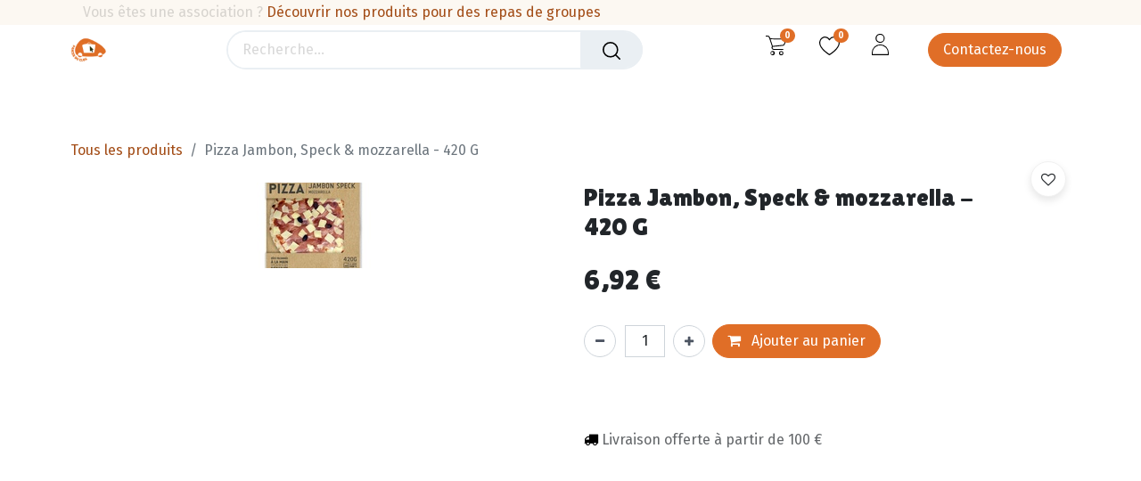

--- FILE ---
content_type: text/html; charset=utf-8
request_url: https://www.panierduclos.fr/shop/20379-pizza-jambon-speck-mozzarella-420-g-69053
body_size: 12838
content:

        

    
        
<!DOCTYPE html>
<html lang="fr-FR" data-website-id="1" data-main-object="product.template(69053,)" data-add2cart-redirect="1">
    <head>
        <meta charset="utf-8"/>
        <meta http-equiv="X-UA-Compatible" content="IE=edge"/>
        <meta name="viewport" content="width=device-width, initial-scale=1"/>
        <meta name="generator" content="Odoo"/>
            
        <meta property="og:type" content="website"/>
        <meta property="og:title" content="Pizza Jambon, Speck &amp; mozzarella - 420 G"/>
        <meta property="og:site_name" content="Panier du Clos"/>
        <meta property="og:url" content="https://www.panierduclos.fr/shop/20379-pizza-jambon-speck-mozzarella-420-g-69053"/>
        <meta property="og:image" content="https://www.panierduclos.fr/web/image/product.template/69053/image_1024?unique=7cc8ab7"/>
        <meta property="og:description"/>
            
        <meta name="twitter:card" content="summary_large_image"/>
        <meta name="twitter:title" content="Pizza Jambon, Speck &amp; mozzarella - 420 G"/>
        <meta name="twitter:image" content="https://www.panierduclos.fr/web/image/product.template/69053/image_1024?unique=7cc8ab7"/>
        <meta name="twitter:description"/>
        
        <link rel="canonical" href="https://www.panierduclos.fr/shop/20379-pizza-jambon-speck-mozzarella-420-g-69053"/>
        
        <link rel="preconnect" href="https://fonts.gstatic.com/" crossorigin=""/>
        <title>Pizza Jambon, Speck &amp; mozzarella - 420 G | Panier du Clos</title>
        <link type="image/x-icon" rel="shortcut icon" href="/web/image/website/1/favicon?unique=274aea1"/>
        <link rel="preload" href="/web/static/src/libs/fontawesome/fonts/fontawesome-webfont.woff2?v=4.7.0" as="font" crossorigin=""/>
        <link type="text/css" rel="stylesheet" href="/web/assets/1/a250548/web.assets_frontend.min.css"/>
        <script id="web.layout.odooscript" type="text/javascript">
            var odoo = {
                csrf_token: "099cc2ec78c64b410873cf6cf79df6db852d7611o1801071371",
                debug: "",
            };
        </script>
        <script type="text/javascript">
            odoo.__session_info__ = {"is_admin": false, "is_system": false, "is_public": true, "is_website_user": true, "user_id": false, "is_frontend": true, "profile_session": null, "profile_collectors": null, "profile_params": null, "show_effect": true, "currencies": {"1": {"symbol": "\u20ac", "position": "after", "digits": [69, 2]}, "2": {"symbol": "$", "position": "before", "digits": [69, 2]}}, "bundle_params": {"lang": "fr_FR", "website_id": 1}, "websocket_worker_version": "17.0-3", "translationURL": "/website/translations", "cache_hashes": {"translations": "2a4511fe5fcf87b366d63b7c45168629f0ed7e9c"}, "geoip_country_code": "US", "geoip_phone_code": 1, "lang_url_code": "fr"};
            if (!/(^|;\s)tz=/.test(document.cookie)) {
                const userTZ = Intl.DateTimeFormat().resolvedOptions().timeZone;
                document.cookie = `tz=${userTZ}; path=/`;
            }
        </script>
        <script type="text/javascript" defer="defer" src="/web/assets/1/a05884e/web.assets_frontend_minimal.min.js" onerror="__odooAssetError=1"></script>
        <script type="text/javascript" defer="defer" data-src="/web/assets/1/9dd64fb/web.assets_frontend_lazy.min.js" onerror="__odooAssetError=1"></script>
        
                    <script>
                        
            
                if (!window.odoo) {
                    window.odoo = {};
                }
                odoo.__session_info__ = Object.assign(odoo.__session_info__ || {}, {
                    livechatData: {
                        isAvailable: false,
                        serverUrl: "https://www.panierduclos.fr",
                        options: {},
                    },
                });
            
                    </script>
        
    </head>
    <body>



        <div id="wrapwrap" class="   ">
            <div class="mobile_header_component-style-1 d-none">
        
        
            <li class=" divider d-none"></li> 
            <li class="o_wsale_my_cart   te_cart_icon_head">
                <a href="/shop/cart" aria-label="Panier eCommerce" class="btn position-relative">
                    <div class="">
                        <i class="fa fa-shopping-cart fa-stack"></i>
                        <sup class="my_cart_quantity badge text-bg-primary  d-none" data-order-id="">0</sup>
                    </div>
                </a>
            </li>
        
        
        
            <li class="o_wsale_my_wish   te_wish_icon_head">
                <a href="/shop/wishlist" class="">
                    <div class="">
                        <i class="fa fa-1x fa-heart fa-stack"></i>
                        <sup class="my_wish_quantity o_animate_blink badge text-bg-primary ">0</sup>
                    </div>
                </a>
            </li>
        
        
        <li class="te_header_account">
        <div class="px-2 te_signin">
                <a href="/web/login" class=" btn-link">
                    <span class="te_user_account_icon "></span>
                </a>
        </div>
        </li>
        <div class="te_header_lang d-none">
        </div>
            </div>
        <div class="offcanvas offcanvas-end" tabindex="-1" id="offcanvasRight" aria-labelledby="offcanvasRightLabel">
            <div class="offcanvas-header">
                <a role="menuitem" class=" te_user_name">
                    <span class="fa fa-user-o"> <span class="te_user_drop_item_message">Bonjour</span> </span>
                    <span class="te_user_drop_item">Public user</span>
                </a>
                <button type="button" class="btn-close text-reset" data-bs-dismiss="offcanvas" aria-label="Fermer"></button>
            </div>
            <div class="offcanvas-body">
                <div class="scrollbar">
                    <a href="/shop/cart" role="menuitem" class="list-group-item">
                        <span class="fa fa-shopping-basket me-2"></span> <span class="te_user_drop_item">Mon panier </span>
                        <span class="my_cart_quantity" data-order-id="">0</span>
                    </a>
                    <a href="/shop/wishlist" role="menuitem" class="list-group-item o_wsale_my_wish">
                        <span class="fa fa-heart-o me-2"></span> <span class="te_user_drop_item">Mes favoris </span>
                        <span class="my_wish_quantity o_animate_blink">0</span>
                    </a>
                    <a href="/my/home" role="menuitem" class="list-group-item">
                        <span class="fa fa-user-o me-2"></span> <span class="te_user_drop_item">Mon compte </span>
                    </a>
                    <a href="/my/orders" role="menuitem" class="list-group-item">
                        <span class="fa fa-pie-chart me-2"></span> <span class="te_user_drop_item">Mes commandes </span>
                    </a>
                    <a href="/my/account" role="menuitem" class="list-group-item">
                        <span class="fa fa-pencil-square-o me-2"></span> <span class="te_user_drop_item">Mon profil </span>
                    </a>
                    <a href="/my/security" role="menuitem" class="list-group-item">
                        <span class="fa fa-shield me-2"></span> <span class="te_user_drop_item">Changer le mot de passe </span>
                    </a>
                </div>
                <div>
                    <a id="o_logout" class="list-group-item" role="menuitem" href="/web/session/logout?redirect=/">
                        <span class="fa fa-sign-out me-2"></span> <span class="te_user_drop_item">Déconnexion</span>
                    </a>
                </div>
            </div>
        </div>
        <div class="modal fade" id="quick_view_model" tabindex="-1">
            <div class="modal-dialog modal-lg modal-dialog-centered">
                <div class="modal-content quick_view_modal overflow-hidden rounded-3">
                    <button type="button" class="quick_close position-absolute top-0 opacity-100 border-0 p-0 lh-1" data-dismiss="modal" aria-label="Fermer" tabindex="-1">
                    </button>
                    <div class="modal-body"></div>
                </div>
            </div>
        </div>
        <div class="modal fade" id="similar_product_view_model" tabindex="-1">
            <div class="modal-dialog modal-lg modal-dialog-centered">
                <div class="modal-content similar_product_view_model overflow-hidden rounded-3">
                    <button type="button" class="product_view_model_close position-absolute top-0 opacity-100 border-0 p-0 lh-1" data-dismiss="modal" aria-label="Fermer" tabindex="-1">
                    </button>
                    <div class="modal-body"></div>
                </div>
            </div>
        </div>
                <header id="top" data-anchor="true" data-name="Header" data-extra-items-toggle-aria-label="Bouton d&#39;éléments supplémentaires" class="   o_header_fixed" style=" ">
                    
                <nav data-name="Navbar" class="navbar navbar-expand-lg navbar-light o_colored_level o_cc header_style_1">
        <div class="oe_structure">
            <section class="container-fluid pre_header">
                <div class="d-flex justify-content-center justify-content-lg-between container">
                    
                    
        <section class="te_s_header_offer_text o_colored_level" style="background-image: none;">
            Vous êtes une association ? <a href="https://www.canva.com/design/DAGg8MDHe-g/dmJanJqbE-DQYOHE4OFn6A/view?utm_content=DAGg8MDHe-g&amp;utm_campaign=designshare&amp;utm_medium=link2&amp;utm_source=uniquelinks&amp;utlId=h84cec4b41f" data-bs-original-title="" title="" target="_blank">Découvrir nos produits pour des repas de groupes</a>&nbsp;&nbsp;<br/></section>
                    
                    <div class="te_header_before_right">
        <div class="te_header_lang d-none">
        </div>
                    </div>
                </div>
            </section>
        </div>
                <div class="container justify-content-md-between header_middle">
                    <div class="middle_first">
                        <button type="button" class="navbar-toggler ept_mobi_toggler header_sidebar collapsed ml-3 shadow-none">
                            <span class="navbar-toggler-icon">
                                <div class="inner_bar"></div>
                            </span>
                        </button>
    <a data-name="Navbar Logo" href="/" class="navbar-brand logo ">
            
            <span role="img" aria-label="Logo of Panier du Clos" title="Panier du Clos"><img src="/web/image/website/1/logo/Panier%20du%20Clos?unique=274aea1" class="img img-fluid" width="95" height="40" alt="Panier du Clos" loading="lazy"/></span>
        </a>
    
                    </div>
                    <div class="col-md-5 te_header_style_right">
                        <div class="te_header_search">
                            <div class="te_search_popover" tabindex="-1">
    <form method="get" class="o_searchbar_form o_wait_lazy_js s_searchbar_input " action="/shop" data-snippet="s_searchbar_input">
            <div role="search" class="input-group ">
        <input type="search" name="search" class="search-query form-control oe_search_box border-0 None" placeholder="Recherche…" data-search-type="products" data-limit="5" data-display-image="true" data-display-description="false" data-display-extra-link="true" data-display-detail="true" data-order-by="name asc"/>
            <div class="te_header_search_close te_srch_close_ept" style="z-index: 100; display: none;">
                <a href="#">
                    <span class="search_btn_close_ept"></span>
                </a>
            </div>
        <button type="submit" aria-label="Rechercher" title="Rechercher" class="btn oe_search_button btn-light">
            <i class="oi oi-search"></i>
        </button>
    </div>

            <input name="order" type="hidden" class="o_search_order_by" value="name asc"/>
            
        
        </form>
                            </div>
                        </div>
                    </div>
                    <div class="te_header_right_icon">
                        <div class="te_header_search">
                            <div class="te_srch_icon_header">
                                <a href="#" class="">
                                    <i class="fa fa-search te_srch_icon"></i>
                                    <i class="fa fa-times te_srch_close"></i>
                                </a>
                            </div>
                        </div>
        
        
            <li class=" divider d-none"></li> 
            <li class="o_wsale_my_cart   te_cart_icon_head">
                <a href="/shop/cart" aria-label="Panier eCommerce" class="btn position-relative">
                    <div class="">
                        <i class="fa fa-shopping-cart fa-stack"></i>
                        <sup class="my_cart_quantity badge text-bg-primary  d-none" data-order-id="">0</sup>
                    </div>
                </a>
            </li>
        
        
        
            <li class="o_wsale_my_wish   te_wish_icon_head">
                <a href="/shop/wishlist" class="">
                    <div class="">
                        <i class="fa fa-1x fa-heart fa-stack"></i>
                        <sup class="my_wish_quantity o_animate_blink badge text-bg-primary ">0</sup>
                    </div>
                </a>
            </li>
        
        
        <li class="te_header_account">
        <div class="px-2 te_signin">
                <a href="/web/login" class=" btn-link">
                    <span class="te_user_account_icon "></span>
                </a>
        </div>
        </li>
                        
        <li class=" call_to_action_btn">
            <div class="oe_structure oe_structure_solo ">
                <section class="oe_unremovable oe_unmovable s_text_block o_colored_level" data-snippet="s_text_block" data-name="Text" style="background-image: none;">
                    <div class="container">
                        <a href="/contact" class="oe_unremovable btn_cta btn btn-primary" data-bs-original-title="" title="">Contactez-nous</a>
                    </div>
                </section>
            </div>
        </li>
                    </div>
                </div>
                <div class="container-fluid header_bottom">
                    <div class="container justify-content-start justify-content-lg-between">
                        <div id="top_menu_collapse" class="collapse navbar-collapse">
                            <div class="close_top_menu">x</div>
    <ul id="top_menu" role="menu" class="nav navbar-nav top_menu o_menu_loading ">
        
                                
    <li role="presentation" class="nav-item">
        <a role="menuitem" href="/shop" class="nav-link ">
            <span class="">Boutique</span>
        </a>
    </li>
    <li role="presentation" class="nav-item">
        <a role="menuitem" href="/shop/category/promotions-132" class="nav-link ">
            <span class="">Promotions </span>
        </a>
    </li>
    <li role="presentation" class="nav-item">
        <a role="menuitem" href="/shop/category/cremerie-43" class="nav-link ">
            <span class="">Crèmerie</span>
        </a>
    </li>
    <li role="presentation" class="nav-item">
        <a role="menuitem" href="/shop/category/viandes-fraiches-produits-de-la-mer-44" class="nav-link ">
            <span class="">Viandes &amp; produits de la mer</span>
        </a>
    </li>
    <li role="presentation" class="nav-item">
        <a role="menuitem" href="/shop/category/charcuterie-361" class="nav-link ">
            <span class="">Charcuterie</span>
        </a>
    </li>
    <li role="presentation" class="nav-item">
        <a role="menuitem" href="/shop/category/paniers-208" class="nav-link ">
            <span class="">Paniers</span>
        </a>
    </li>
    <li role="presentation" class="nav-item">
        <a role="menuitem" href="/shop/category/epicerie-salee-46" class="nav-link ">
            <span class="">Épicerie salée</span>
        </a>
    </li>
    <li role="presentation" class="nav-item">
        <a role="menuitem" href="/shop/category/epicerie-sucree-64" class="nav-link ">
            <span class="">Epicerie sucrée</span>
        </a>
    </li>
    <li role="presentation" class="nav-item">
        <a role="menuitem" href="/shop/category/legumes-fruits-45" class="nav-link ">
            <span class="">Légumes Fruits</span>
        </a>
    </li>
    <li role="presentation" class="nav-item">
        <a role="menuitem" href="/shop/category/surgeles-207" class="nav-link ">
            <span class="">Surgelés</span>
        </a>
    </li>
    <li role="presentation" class="nav-item">
        <a role="menuitem" href="/shop/category/traiteur-134" class="nav-link ">
            <span class="">Traiteur</span>
        </a>
    </li>
    <li role="presentation" class="nav-item">
        <a role="menuitem" href="/chronofresh" class="nav-link ">
            <span class="">CHRONOFRESH</span>
        </a>
    </li>

                                    <li class="o_wsale_my_wish o_wsale_my_wish_hide_empty te_wish_icon_head"></li>

                            
            <span id="hide_wishlist">
            
        
            <li class="o_wsale_my_wish  nav-item te_wish_icon_head">
                <a href="/shop/wishlist" class="nav-link">
                    <div class="">
                        <i class="fa fa-1x fa-heart fa-stack"></i>
                        <sup class="my_wish_quantity o_animate_blink badge text-bg-primary ">0</sup>
                    </div>
                </a>
            </li>
        </span>
    </ul>
                        </div>
                    </div>
                </div>
            </nav>
        
        </header>
                <main>
                    
            <div itemscope="itemscope" itemtype="http://schema.org/Product" id="wrap" class="js_sale o_wsale_product_page ecom-zoomable zoomodoo-next" data-ecom-zoom-click="1">
                <div class="oe_structure oe_empty oe_structure_not_nearest" id="oe_structure_website_sale_product_1" data-editor-message="DÉPOSEZ DES BLOCS DE CONSTRUCTION ICI POUR LES RENDRE DISPONIBLES POUR TOUS LES PRODUITS"></div><section id="product_detail" class="container py-4 oe_website_sale " data-view-track="1" data-product-tracking-info="{&#34;item_id&#34;: 58335, &#34;item_name&#34;: &#34;[20379] Pizza Jambon, Speck &amp; mozzarella - 420 G&#34;, &#34;item_category&#34;: &#34;Traiteur&#34;, &#34;currency&#34;: &#34;EUR&#34;, &#34;price&#34;: 6.92}">
                    <div class="row align-items-center breadcrumb_mobile">
                        <div class="col-lg-6 d-flex align-items-center">
                            <ol class="breadcrumb p-0 mb-2 m-lg-0">
                                <li class="breadcrumb-item o_not_editable">
                                    <a href="/shop">Tous les produits</a>
                                </li>
                                
                                <li class="breadcrumb-item active">
                                    <span>Pizza Jambon, Speck &amp; mozzarella - 420 G</span>
                                </li>
                            </ol>
                        </div>
                    </div>
                    <div class="row" id="product_detail_main" data-name="Product Page" data-image_width="50_pc" data-image_layout="carousel">
                        <div class="col-lg-6 mt-lg-4 o_wsale_product_images position-relative">
        <div id="o-carousel-product" class="carousel slide position-sticky mb-3 overflow-hidden o_carousel_product_left_indicators d-flex" data-bs-ride="carousel" data-bs-interval="0" data-name="Carrousel de produits">
        <div class="o_carousel_product_indicators ">
        </div>
            <div class="o_carousel_product_outer carousel-outer position-relative flex-grow-1 overflow-hidden">
                <div class="carousel-inner h-100">
                        <div class="carousel-item h-100 text-center active">
        <div class="position-relative d-inline-flex overflow-hidden m-auto h-100">
            <span class="o_ribbon  z-index-1" style=""></span>
            <div class="d-flex align-items-start justify-content-center h-100 oe_unmovable"><img src="/web/image/product.product/58335/image_1024/%5B20379%5D%20Pizza%20Jambon%2C%20Speck%20%26%20mozzarella%20-%20420%20G?unique=7cc8ab7" class="img img-fluid oe_unmovable product_detail_img mh-100" alt="Pizza Jambon, Speck &amp; mozzarella - 420 G" loading="lazy"/></div>
        </div>
                        </div>
                </div>
            </div>
        </div>
                        </div>
                        <div id="product_details" class="col-lg-6 mt-md-4">
                            
                            <h1 itemprop="name">Pizza Jambon, Speck &amp; mozzarella - 420 G</h1>
                            <span itemprop="url" style="display:none;">https://www.panierduclos.fr/shop/20379-pizza-jambon-speck-mozzarella-420-g-69053</span>
                            <span itemprop="image" style="display:none;">https://www.panierduclos.fr/web/image/product.template/69053/image_1920?unique=7cc8ab7</span>
                
        
                            <form action="/shop/cart/update" method="POST">
                                <input type="hidden" name="csrf_token" value="099cc2ec78c64b410873cf6cf79df6db852d7611o1801071371"/>
                                <div class="js_product js_main_product mb-3">
                                    <div>
        <div itemprop="offers" itemscope="itemscope" itemtype="http://schema.org/Offer" class="product_price mt16 te_prod_bottom_margin d-inline-block ">
                <h3 class="oe_price_h4 css_editable_mode_hidden d-inline-block">
                    <span class="oe_price" style="white-space: nowrap;" data-oe-type="monetary" data-oe-expression="combination_info[&#39;price&#39;]"><span class="oe_currency_value">6,92</span> €</span>
                    <span itemprop="price" style="display:none;">6.92</span>
                    <span itemprop="priceCurrency" style="display:none;">EUR</span>
                    <span style="text-decoration: line-through; white-space: nowrap;" itemprop="listPrice" class="text-danger oe_default_price ms-1 h5 fw-normal d-none" data-oe-type="monetary" data-oe-expression="combination_info[&#39;list_price&#39;]"><span class="oe_currency_value">6,92</span> €</span>
                </h3>
                <h3 class="css_non_editable_mode_hidden decimal_precision" data-precision="2">
                    <span><span class="oe_currency_value">7,30</span> €</span>
                </h3>
                <div class="te_discount  d-inline-block d-none">
                    <div class="te_percentage ">
                        <span class="percent_val">0.0</span>% Off
                    </div>
                </div>
            </div>
        <div id="product_unavailable" class="d-none">
            <h3 class="fst-italic">Not Available For Sale</h3>
        </div>
                                        <small class="ms-1 text-muted o_base_unit_price_wrapper d-none">
        (<span class="o_base_unit_price" data-oe-type="monetary" data-oe-expression="combination_info[&#39;base_unit_price&#39;]"><span class="oe_currency_value">16,48</span> €</span>
         / <span class="oe_custom_base_unit">KG</span>)
                                        </small>
                                    </div>
            <div class="te_time_main_div">
                <div class="te_time_main_div">
                    <div class="timer_data">
                        <div class="timer_input"></div>
                    </div>
                    <div id="timer_portion_content_ept" class="te_display_end_date te_prod_bottom_margin d-none">
                        <div class="product_offer_timer">
                            <span class="text-center d-inline-block">
                                <div class="rounded_digit_product">
                                    <span id="days" class="d-block  te_days_hr_min_sec"></span>
                                    <div id="time_lbl" class="d-block">Days</div>
                                </div>
                                <div class="digit_separator">:</div>
                            </span>
                            <span class="text-center d-inline-block">
                                <div class="rounded_digit_product">
                                    <span id="hours" class="d-block  te_days_hr_min_sec"></span>
                                    <div id="time_lbl" class="d-block">Hours</div>
                                </div>
                                <div class="digit_separator">:</div>
                            </span>
                            <span class="text-center d-inline-block">
                                <div class="rounded_digit_product">
                                    <span id="minutes" class="d-block te_days_hr_min_sec"></span>
                                    <div id="time_lbl" class=" d-block">Mins</div>
                                </div>
                                <div class="digit_separator">:</div>
                            </span>
                            <span class="text-center d-inline-block">
                                <div class="rounded_digit_product">
                                    <span id="seconds" class="d-block te_days_hr_min_sec"></span>
                                    <div id="time_lbl" class="d-block">Secs</div>
                                </div>
                            </span>
                        </div>
                    </div>
                </div>
            </div>
            <div class="te_price_table d-none"></div>
                                    
                                        <input type="hidden" class="product_id" name="product_id" value="58335"/>
                                        <input type="hidden" class="product_template_id" name="product_template_id" value="69053"/>
                                        <input type="hidden" class="product_category_id" name="product_category_id" value="134"/>
        <ul class="list-unstyled js_add_cart_variants mb-0 flex-column" data-attribute_exclusions="{&#34;exclusions&#34;: {}, &#34;archived_combinations&#34;: [], &#34;parent_exclusions&#34;: {}, &#34;parent_combination&#34;: [], &#34;parent_product_name&#34;: null, &#34;mapped_attribute_names&#34;: {}}">
        </ul>
                                    
                                    <p class="css_not_available_msg alert alert-warning">Cette combinaison n'existe pas.</p>
                                    <div id="o_wsale_cta_wrapper" class="d-flex flex-wrap align-items-center">
        <div contenteditable="false" class="css_quantity input-group d-inline-flex me-2 mb-2 align-middle">
            <a class="btn btn-link js_add_cart_json" aria-label="Supprimer" title="Supprimer" href="#">
                <i class="fa fa-minus"></i>
            </a>
            <input type="text" class="form-control quantity text-center" data-min="1" name="add_qty" value="1"/>
            <a class="btn btn-link float_left js_add_cart_json" aria-label="Ajouter" title="Ajouter" href="#">
                <i class="fa fa-plus"></i>
            </a>
        </div>
                                        <div id="add_to_cart_wrap" class="d-inline-flex align-items-center mb-2 me-auto">
                                            <a data-animation-selector=".o_wsale_product_images" role="button" id="add_to_cart" href="#" class="btn btn-primary js_check_product a-submit flex-grow-1">
                                                <i class="fa fa-shopping-cart me-2"></i>
                                                Ajouter au panier
                                            </a>
                                        </div>
                                        <div id="product_option_block" class="d-flex flex-wrap w-100">
            
                </div>
            <div class="product_details_sticky">
                <div class="prod_details_sticky_div">
                    <div class="prod_details_sticky_left">
                        <div class="prod_img">
                            <img class="img img-fluid rounded" alt="Product Image" src="/web/image/product.template/69053/image_256" loading="lazy"/>
                        </div>
                        <div class="sticky_info">
                            <div class="cat_name">
                                        <li class="te_p_categ_item d-inline-flex">
                                            <a class="text-muted" href="/shop/category/traiteur-134">
                                                <span>Traiteur</span>
                                            </a>
                                            ,
                                        </li>
                                        <li class="te_p_categ_item d-inline-flex">
                                            <a class="text-muted" href="/shop/category/traiteur-plats-151">
                                                <span>Plats</span>
                                            </a>
                                        </li>
                            </div>
                            <div class="prod_name">
                                <h1 class="te_product_name">Pizza Jambon, Speck &amp; mozzarella - 420 G</h1>
                            </div>
                            <div class="prod_price">
                                <del style="white-space: nowrap;" class="te_shop_del mr-2 d-none" data-oe-type="monetary" data-oe-expression="combination_info[&#39;list_price&#39;]"><span class="oe_currency_value">6,92</span> €</del>
                                <span data-oe-type="monetary" data-oe-expression="combination_info[&#39;price&#39;]"><span class="oe_currency_value">6,92</span> €</span>
                            </div>
                        </div>
                        <div class="prod_details_sticky_right">
                            <div class="prod_add_cart">
                                <a role="button" id="add_to_cart" href="#" class="btn btn-primary a-submit btn-md mt16 te_theme_button te_add_to_cart_sticky w-100  ">
                                    <span class="fa fa-shopping-cart"></span>Ajouter au panier</a>
                            </div>
                        </div>
                    </div>
                </div>
            </div>
                                    </div>
      <div class="availability_messages o_not_editable"></div>
                                    <div id="contact_us_wrapper" class="d-none oe_structure oe_structure_solo ">
                                        <section class="s_text_block" data-snippet="s_text_block" data-name="Text">
                                            <div class="container">
                                                <a class="btn btn-primary btn_cta" href="/contactus">Contactez-nous
                                                </a>
                                            </div>
                                        </section>
                                    </div>
        <div class="o_product_tags o_field_tags d-flex flex-wrap align-items-center gap-2">
        </div>
            <div class="d-flex mb-4 product_btns_right_block">
                    
                        <button type="button" role="button" class="d-md-inline-block btn o_add_wishlist_dyn" data-action="o_wishlist" title="Ajouter aux favoris" data-product-template-id="69053" data-product-product-id="58335">
                            <i class="fa fa-heart-o me-2" role="img" aria-label="Add to wishlist"></i>
                        </button>
                    
            </div>
                                </div>
                            </form>
            <div class="te_p_sku">
                <div class="te_sku d-inline-block">​</div>
            <br/></div>
                            <div id="o_product_terms_and_share" class="justify-content-between mb-3">
            <hr/>
            <div class="te_s_shipping_info">
                <ul>
                    <li class="te_s_shipping_info_li text-muted border-right">
                        <span class="fa fa-truck share_icon text-black mr-1"></span>
                        <span class="share_dsc"><span class="share_dsc">Livraison offerte à partir de 100 €<br/><br/>&nbsp;<br/></span></span></li></ul>
            </div>
        </div>
          <input id="wsale_user_email" type="hidden" value=""/>
                        </div>
                    </div>
                </section>
        <section class="product_tabs_ept s_tabs">
            <div class="container tabs_container_main">
                <div class="row s_col_no_bgcolor">
                    <div class="col-lg-12">
                        <div class="bg-white">
                            <nav class="product-header">
                                <div class="nav nav-tabs justify-content-center" id="nav-tab" role="tablist">
                                    <button class="nav-link active border-0 px-2" id="nav-home-tab" data-bs-toggle="tab" data-bs-target="#nav-home" type="button" role="tab" aria-controls="nav-home" aria-selected="true">
                                        <li class="product_tab_li">
                                        </li>
                                    </button>
                                </div>
                            </nav>
                            <div class="tab-content accordion" id="prd-tab-content">
                                <div class="tab-pane fade show active py-3" aria-labelledby="nav-home-tab" id="nav-home">
                                    <div class="card-header" role="tab" id="prd-tab-content_description">
                                        <h6 class="mb-0">
                                            <a class="te-tab-a collapsed" data-bs-toggle="collapse" data-bs-target="#collapse_description" aria-expanded="false" aria-controls="collapse_description">
                                                <span class="fa fa-sliders me-2"></span>
                                                <span class="nav_tab_title">Description</span>
                                            </a>
                                        </h6>
                                    </div>
                                    <div id="collapse_description" class="collapse accordion-collapse" data-parent="#prd-tab-content" aria-labelledby="prd-tab-content_description">
                                        <div class="accordion-body">
                                            
                                        </div>
                                    </div>
                                </div>
                            </div>
                        </div>
                    </div>
                </div>
            </div>
        </section>
                
            <div class="oe_structure oe_structure_solo oe_unremovable oe_unmovable" id="oe_structure_website_sale_recommended_products">
                <section data-snippet="s_dynamic_snippet_products" class="oe_unmovable oe_unremovable s_dynamic_snippet_products o_wsale_alternative_products s_dynamic pt32 pb32 o_colored_level s_product_product_borderless_1 o_dynamic_empty" data-name="Alternative Products" style="background-image: none;" data-template-key="website_sale.dynamic_filter_template_product_product_borderless_1" data-product-category-id="all" data-number-of-elements="4" data-number-of-elements-small-devices="1" data-number-of-records="16" data-carousel-interval="5000" data-bs-original-title="" title="" data-filter-id="12">
                    <div class="container o_not_editable">
                        <div class="css_non_editable_mode_hidden">
                            <div class="missing_option_warning alert alert-info rounded-0 fade show d-none d-print-none o_default_snippet_text">
                                Votre snippet dynamique sera affiché ici...
                                Ce message s'affiche parce que vous n'avez pas défini le filtre et le modèle à utiliser.
                            </div>
                        </div>
                        <div class="dynamic_snippet_template"></div>
                    </div>
                </section>
            </div>
                <div class="oe_structure oe_empty oe_structure_not_nearest mt16" id="oe_structure_website_sale_product_2" data-editor-message="DÉPOSEZ DES BLOCS DE CONSTRUCTION ICI POUR LES RENDRE DISPONIBLES POUR TOUS LES PRODUITS"></div></div>
        
        <div id="o_shared_blocks" class="oe_unremovable"></div>
            <div class="ios-prompt">
                <input type="hidden" class="is_pwa" name="is_pwa"/>
                <span style="color: rgb(187, 187, 187); float: right;"></span>
                <img style="float: left; height: 50px; width: auto; margin-right: 1rem;" src="/web/image/website/1/app_image_512/50x50" loading="lazy"/>
                <p>To install this Web App in your iPhone/iPad press
                    <img src="/emipro_theme_base/static/src/img/icon.png" style="display: inline-block; height: 20px;" loading="lazy"/>
                    and then Add to Home Screen.
                </p>
            </div>
            <div class="ept_is_offline" style="display:none;">
                <img src="/emipro_theme_base/static/src/img/offline_app.png" alt="App offline" loading="lazy"/>
            </div>
            <style>
                .ios-prompt {
                background-color: #fff;
                border: 1px solid #eee;
                box-shadow: 0 1px 10px #ccc;
                display: none;
                padding: 0.8rem 1rem 0 0.5rem;
                text-decoration: none;
                font-size: 14px;
                color: #555;
                position: fixed;
                bottom: 0;
                margin: 0 auto 1rem;
                z-index: 999;
                }
                .ept_is_offline {
                position: fixed;
                bottom: 1rem;
                left: 1rem;
                height: 65px;
                width: 65px;
                z-index: 9999;
                }
                .ept_is_offline img {
                width: 100%;
                }
            </style>
                </main>
                <footer id="bottom" data-anchor="true" data-name="Footer" class="o_footer o_colored_level o_cc ">
                    <div id="footer" class="oe_structure oe_structure_solo mt-4">
                <section class="s_text_block" data-snippet="s_text_block" data-name="Text" style="background-image: none;">
                    <div class="container-fluid">
                        <div class="row">
                            <div class="col-md-12 pb-4 px-4 te_footer_detail o_colored_level col-lg-3">
                                <div class="te_footer_logo_title_socialicon">
                                     
                                            <a href="https://www.panierduclos.fr/" data-bs-original-title="" title=""><img src="/web/image/267414-34dbb4f8/Logo%20%284%29.webp" alt="" class="img-fluid img o_we_custom_image" data-mimetype="image/webp" data-original-id="267413" data-original-src="/web/image/267413-970c2c20/Logo%20%284%29.png" data-mimetype-before-conversion="image/png" data-resize-width="962" style="width: 50% !important;" loading="lazy"/></a>
                                        
                                    <div class="te_footer_add_tel_email pt-2">
                                        <ul class="te_footer_info_text list-unstyled">
                                            <li>
                                                <span class="te_footer_add_tel_email_text_ept d-inline-block align-middle ">
                                                    <span class="fa fa-map-marker"></span>
                                                </span>
                                                <span class="te_ftr_text_style d-inline-block ps-2 align-middle">
                                                    <span>France</span>
                                                </span>
                                            </li>
                                        </ul>
                                        <span class="s_social_media text-end o_not_editable" data-snippet="s_social_media" data-name="Social Media" contenteditable="false">
                                            <h5 class="s_social_media_title d-none">Follow Us</h5>
<a href="https://www.facebook.com/panierduclos" class="s_social_media_facebook" target="_blank">
                                                <i class="fa fa-1x fa-facebook rounded-circle shadow-sm o_editable_media"></i>
                                            </a>
<a href="https://www.instagram.com/_panierduclos_/" class="s_social_media_instagram" target="_blank">
                                                <i class="fa fa-1x fa-instagram rounded-circle shadow-sm o_editable_media"></i>
                                            </a>
<a href="https://www.linkedin.com/in/panier-du-clos-5b6833220/" class="s_social_media_linkedin" target="_blank" aria-label="LinkedIn">
                                                <i class="fa fa-1x rounded-circle shadow-sm o_editable_media fa-linkedin"></i>
                                            </a>
</span>
                                    </div>
                                </div>
                            </div>
                            <div class="col-md-12 py-4 px-4 te_informations_s o_colored_level col-lg-2">
                                <div class="row">
                                    <div class="col-lg-12 offset-lg-1 o_colored_level">
                                        <p></p>
                                        <div class="s_rating row" data-name="Évaluation">
                                            
                                            
                                            <div class="col-sm-4 o_colored_level col-lg-12"><h3 class="te_block_title mb-3 fw-bold d-inline-block"><span style="font-weight: normal;"><font class="text-o-color-5">Liens utiles</font></span></h3><ul class="te_footer_info_ept list-unstyled">
                                                    <section class="o_colored_level" style="background-image: none;">
                                                        <li class="pt-0 d-block">
                                                            <i class="fa fa-long-arrow-right"></i>
                                                            <a href="/" data-bs-original-title="" title=""><font style="color: rgb(180, 69, 13);">Accueil</font></a>
                                                        </li>
                                                    </section>
                                                    
                                                    
                                                    <section class="o_colored_level" style="background-image: none;">
                                                        <li class="d-block">
                                                            <i class="fa fa-long-arrow-right"></i>
                                                            <a href="/evenements" data-bs-original-title="" title=""><font style="color: rgb(180, 69, 13);">Évènements</font></a>
                                                        </li>
                                                    </section>
                                                    <section class="o_colored_level" style="background-image: none;">
                                                        <li class="d-block">
                                                            <i class="fa fa-long-arrow-right"></i>
                                                            <a href="/conditions-generales-de-vente" data-bs-original-title="" title=""><font style="color: rgb(180, 69, 13);">CGV</font></a>
                                                        </li>
                                                    </section>
                                                    <section class="o_colored_level" style="background-image: none;">
                                                        <li class="d-block">
                                                            <i class="fa fa-long-arrow-right"></i>
                                                            <a href="/contact" data-bs-original-title="" title=""><font style="color: rgb(180, 69, 13);">Contact</font></a>
                                                        </li>
                                                    </section>
                                                </ul>
                                            </div>
                                        </div>
                                        <div class="row col-12">
                                            <p></p>
                                        </div>
                                    </div>
                                </div>
                            </div><div class="col-md-12 py-4 px-4 te_informations_s o_colored_level col-lg-2">
                                <div class="row">
                                    <div class="offset-lg-1 o_colored_level col-lg-12">
                                        <p></p>
                                        <div class="s_rating row" data-name="Évaluation">
                                            
                                            
                                            <div class="col-sm-4 o_colored_level col-lg-12"><h3 class="te_block_title mb-3 fw-bold d-inline-block"><span style="font-weight: normal;"><font class="text-o-color-5">Nos produits</font></span></h3><ul class="te_footer_info_ept list-unstyled">
                                                    
                                                    <section class="o_colored_level" style="background-image: none;">
                                                        <li class="d-block">
                                                            <i class="fa fa-long-arrow-right"></i><font style="color: rgb(180, 69, 13);"><a href="https://drive.google.com/file/d/1jEh-MnH1G1JPb3bVYpD1D5vmffafc7v-/view?usp=sharing" data-bs-original-title="" title="">Liste traiteur</a></font>
                                                        </li>
                                                    </section><section class="o_colored_level" style="background-image: none;">
                                                        <li class="d-block">
                                                            <i class="fa fa-long-arrow-right"></i><a href="https://drive.google.com/file/d/1WULG0tvj4RSK_fc9b0RkBOXpFwkw_N3_/view?usp=drive_link" data-bs-original-title="" title="" target="_blank"><font style="color: rgb(180, 69, 13);">Liste du mois</font></a>
                                                        </li>
                                                    </section><section class="o_colored_level" style="background-image: none;">
                                                        <li class="d-block">
                                                            <i class="fa fa-long-arrow-right"></i><a href="https://www.canva.com/design/DAGg8MDHe-g/dmJanJqbE-DQYOHE4OFn6A/view?utm_content=DAGg8MDHe-g&amp;utm_campaign=designshare&amp;utm_medium=link2&amp;utm_source=uniquelinks&amp;utlId=h84cec4b41f" data-bs-original-title="" title="" target="_blank"><font style="color: rgb(180, 69, 13);">Catalogue traiteur</font></a>
                                                        </li><li class="d-block"><br/></li>
                                                    </section>
                                                    
                                                    
                                                    
                                                    
                                                </ul>
                                            </div>
                                        </div>
                                        <div class="row col-12">
                                            <p></p>
                                        </div>
                                    </div>
                                </div>
                            </div><div class="col-md-12 py-4 px-4 te_informations_s o_colored_level col-lg-3">
                                <div class="row">
                                    <div class="o_colored_level col-lg-12">
<h6><font class="text-o-color-5">A propos</font></h6><p>
Bienvenue chez Le Panier du Clos, une entreprise dynamique spécialisée dans la vente en ligne de produits alimentaires. Grâce à notre système de "click and collect" et de livraison, vous pouvez explorer une gamme étendue de plus de 700 produits minutieusement sélectionnés. Plongez dans une expérience de commande unique, avec des délais de livraison rapides de 24 à 72 heures.

</p>


                                        <p></p>
                                        
                                        <div class="row col-12">
                                            <p></p>
                                        </div>
                                    </div>
                                </div>
                            </div>
                        </div>
                    </div>
                </section>
            </div>
        <div class="o_footer_copyright o_colored_level o_cc" data-name="Copyright">
                        <div class="container py-3">
                            <div class="row">
                                <div class="col-sm text-center text-sm-start text-muted">
                                    <span class="o_footer_copyright_name me-2">Copyright ©&nbsp;Panier du Clos</span>
        
        
                                </div>
                                <div class="col-sm text-center text-sm-end o_not_editable">
                                </div>
                            </div>
                        </div>
                    </div>
                </footer>
            <input id="id_lazyload" type="hidden" name="is_lazyload" value="true"/>
            <input type="hidden" class="current_website_id" value="1"/>
            </div>
            <div class="d-none cus_theme_loader_layout">
                <div class="cus_theme_loader_div_layout">
                    <svg xmlns="http://www.w3.org/2000/svg" xmlns:xlink="http://www.w3.org/1999/xlink" style="margin: auto;background: transparent;display: block;" width="200px" height="200px" viewBox="0 0 100 100" preserveAspectRatio="xMidYMid">
                        <g transform="translate(16.666666666666668 50)">
                            <circle cx="0" cy="0" r="5" fill="#000000">
                                <animateTransform attributeName="transform" type="scale" begin="-0.48192771084337344s" calcMode="spline" keySplines="0.3 0 0.7 1;0.3 0 0.7 1" values="0;1;0" keyTimes="0;0.5;1" dur="1.2048192771084336s" repeatCount="indefinite"></animateTransform>
                            </circle>
                        </g>
                        <g transform="translate(33.333333333333336 50)">
                            <circle cx="0" cy="0" r="5" fill="#444444">
                                <animateTransform attributeName="transform" type="scale" begin="-0.36144578313253006s" calcMode="spline" keySplines="0.3 0 0.7 1;0.3 0 0.7 1" values="0;1;0" keyTimes="0;0.5;1" dur="1.2048192771084336s" repeatCount="indefinite"></animateTransform>
                            </circle>
                        </g>
                        <g transform="translate(50 50)">
                            <circle cx="0" cy="0" r="5" fill="#666666">
                                <animateTransform attributeName="transform" type="scale" begin="-0.24096385542168672s" calcMode="spline" keySplines="0.3 0 0.7 1;0.3 0 0.7 1" values="0;1;0" keyTimes="0;0.5;1" dur="1.2048192771084336s" repeatCount="indefinite"></animateTransform>
                            </circle>
                        </g>
                        <g transform="translate(66.66666666666667 50)">
                            <circle cx="0" cy="0" r="5" fill="#999999">
                                <animateTransform attributeName="transform" type="scale" begin="-0.12048192771084336s" calcMode="spline" keySplines="0.3 0 0.7 1;0.3 0 0.7 1" values="0;1;0" keyTimes="0;0.5;1" dur="1.2048192771084336s" repeatCount="indefinite"></animateTransform>
                            </circle>
                        </g>
                        <g transform="translate(83.33333333333333 50)">
                            <circle cx="0" cy="0" r="5" fill="#cccccc">
                                <animateTransform attributeName="transform" type="scale" begin="0s" calcMode="spline" keySplines="0.3 0 0.7 1;0.3 0 0.7 1" values="0;1;0" keyTimes="0;0.5;1" dur="1.2048192771084336s" repeatCount="indefinite"></animateTransform>
                            </circle>
                        </g>
                    </svg>
                </div>
            </div>
            <script id="tracking_code" async="async" src="https://www.googletagmanager.com/gtag/js?id=G-0XZL2KBJFD"></script>
            <script id="tracking_code_config">
                window.dataLayer = window.dataLayer || [];
                function gtag(){dataLayer.push(arguments);}
                gtag('consent', 'default', {
                    'ad_storage': 'denied',
                    'ad_user_data': 'denied',
                    'ad_personalization': 'denied',
                    'analytics_storage': 'denied',
                });
                gtag('js', new Date());
                gtag('config', 'G-0XZL2KBJFD');
                function allConsentsGranted() {
                    gtag('consent', 'update', {
                        'ad_storage': 'granted',
                        'ad_user_data': 'granted',
                        'ad_personalization': 'granted',
                        'analytics_storage': 'granted',
                    });
                }
                    allConsentsGranted();
            </script>
        
        </body>
</html>
    